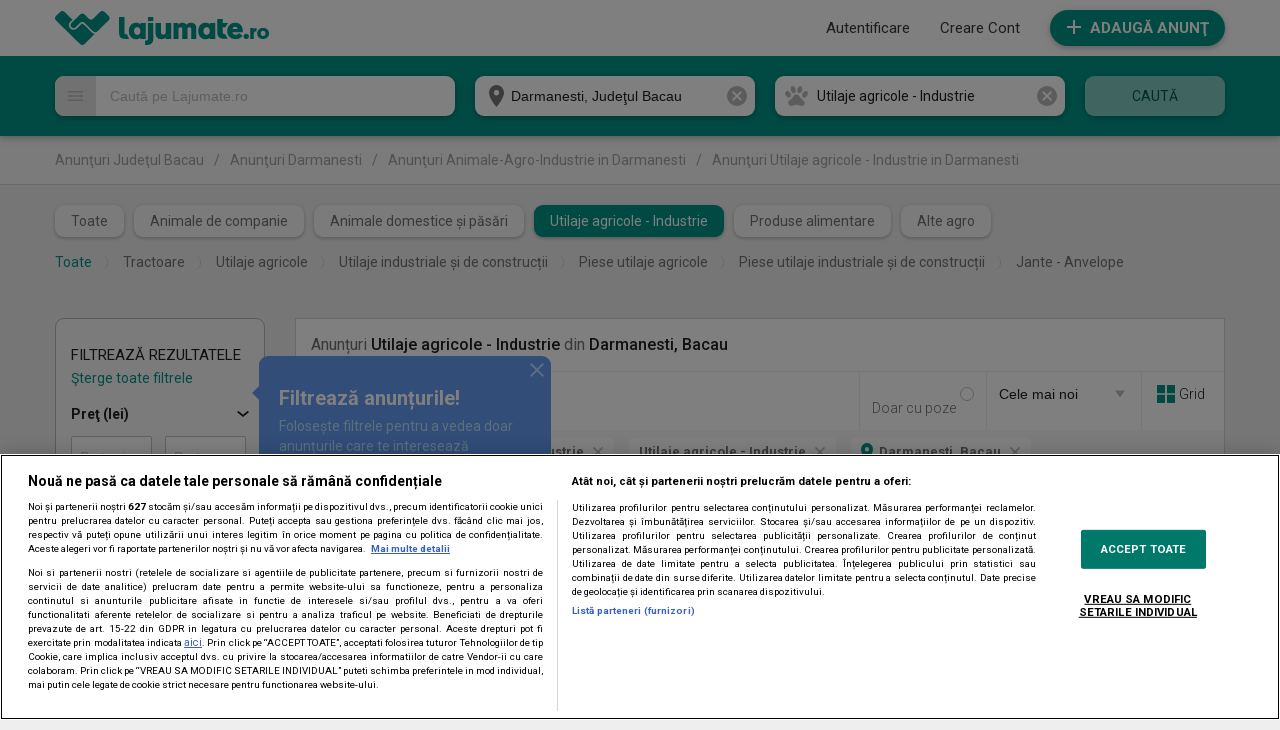

--- FILE ---
content_type: application/javascript
request_url: https://media1.lajumate.ro/js/desktop/widget_register_075efb98da72ee7fdd2a81e71feb37f55f1474b3.js
body_size: 849
content:
Register={returnPath:window.location.href.split("#")[0],formHtml:null,formId:"register_form",blocked:false,urlRef:null,getFormData:function(){var kvpairs={};var form=document.getElementById(Register.formId);for(var i=0;i<form.elements.length;i++){if(form[i].getAttribute("type")!=="submit"){var e=form.elements[i];kvpairs[e.name]=encodeURIComponent(e.value);}}
return kvpairs;},packData:function(obj){var data=[];for(key in obj){data.push(key+"="+obj[key]);}
return data.join("&");},ajax:function(){if(!Register.blocked){Register.blocked=true;var fields=Register.getFormData();if(fields.terms_and_conditions=="on")fields.terms_and_conditions=0;if(fields.privacy_policy=="on")fields.privacy_policy=0;ajax("/ajax/register",Register.getResponse,Register.packData(fields));}
return false;},getResponse:function(data,request){data=JSON.parse(data);if(data.status=="error"){document.querySelector("#register_holder .messages").innerHTML="";var fields=document.querySelectorAll("#register_holder .field");for(i=0;i<fields.length;i++){fields[i].className.replace(" error","");fields[i].querySelector(".error").innerHTML="";}
if(typeof data.message!="undefined"){document.querySelector("#register_holder .messages").innerHTML=data.message;}else{if(typeof data.errors!="undefined"){for(var error in data.errors){var container=document.querySelector("#register_holder ."+error+"_container");container.className+=" error";container.querySelector(".error").innerHTML=data.errors[error].join("<br/>");}}}}else{Register.returnPath=data.previous?data.previous:Register.returnPath;window.location=Register.returnPath;}
Register.blocked=false;return;},do:function(){Register.ajax();},show_password:function(){clearTimeout(Register.pressTimer);var pass=document.querySelector("#register_holder .password");if(!pass){var pass=document.querySelector("#overlay_content .password");}
pass.type="text";},hide_password:function(){Register.pressTimer=window.setTimeout(function(){var pass=document.querySelector("#register_holder .password");if(!pass){var pass=document.querySelector("#overlay_content .password");}
pass.type="password";},1);},bind:function(){_.addListener(document.querySelector("#register_holder .show_password"),"mousedown",Register.show_password);_.addListener(document.querySelector("#register_holder .show_password"),"mouseup",Register.hide_password);},terms_and_conditions:function(element){var terms_and_conditions_check=document.getElementById("terms_and_conditions");terms_and_conditions_check.value=0;if(element.checked==true){terms_and_conditions_check.value=1;}},privacy_policy:function(element){var privacy_policy_check=document.getElementById("privacy_policy");privacy_policy_check.value=0;if(element.checked==true){privacy_policy_check.value=1;}},};Register.bind();;

--- FILE ---
content_type: image/svg+xml
request_url: https://media1.lajumate.ro/svg/category_8_gray.svg
body_size: 808
content:
<svg xmlns="http://www.w3.org/2000/svg" width="50" height="44" viewBox="0 0 50 44">
    <path fill="#b9b9b9" d="M16.086,0.275C19-.137,22.09,2.988,22.98,7.3c0.889,4.288-.716,8.115-3.632,8.55-2.891.436-6-2.689-6.918-7-0.914-4.288.741-8.114,3.657-8.575m17.666,0c2.94,0.461,4.571,4.288,3.706,8.575-0.939,4.311-4.027,7.436-6.943,7-2.94-.435-4.546-4.262-3.632-8.55,0.89-4.312,3.978-7.437,6.869-7.025M2.867,11.418c2.817-1.187,6.647.968,8.648,4.724,1.878,3.827,1.236,7.848-1.556,9.035s-6.6-.945-8.549-4.748-1.26-7.848,1.458-9.011m44.475,0c2.718,1.163,3.41,5.208,1.458,9.011s-5.757,5.935-8.549,4.748-3.434-5.208-1.557-9.035c2-3.756,5.831-5.911,8.648-4.724M43.216,37.53a6.59,6.59,0,0,1-3.8,5.741c-4.423,1.986-9.661-2.131-14.578-2.131s-10.2,4.288-14.553,2.131a7.306,7.306,0,0,1-3.855-6.952c0.445-3.609,4.868-5.547,7.486-8.187C17.4,24.716,19.866,18.3,24.833,18.3c4.942,0,7.561,6.322,10.9,9.835C38.472,31.087,43.043,33.581,43.216,37.53Z"/>
</svg>

--- FILE ---
content_type: image/svg+xml
request_url: https://media1.lajumate.ro/svg/category_8_white.svg
body_size: 808
content:
<svg xmlns="http://www.w3.org/2000/svg" width="50" height="44" viewBox="0 0 50 44">
    <path fill="#ffffff" d="M16.086,0.275C19-.137,22.09,2.988,22.98,7.3c0.889,4.288-.716,8.115-3.632,8.55-2.891.436-6-2.689-6.918-7-0.914-4.288.741-8.114,3.657-8.575m17.666,0c2.94,0.461,4.571,4.288,3.706,8.575-0.939,4.311-4.027,7.436-6.943,7-2.94-.435-4.546-4.262-3.632-8.55,0.89-4.312,3.978-7.437,6.869-7.025M2.867,11.418c2.817-1.187,6.647.968,8.648,4.724,1.878,3.827,1.236,7.848-1.556,9.035s-6.6-.945-8.549-4.748-1.26-7.848,1.458-9.011m44.475,0c2.718,1.163,3.41,5.208,1.458,9.011s-5.757,5.935-8.549,4.748-3.434-5.208-1.557-9.035c2-3.756,5.831-5.911,8.648-4.724M43.216,37.53a6.59,6.59,0,0,1-3.8,5.741c-4.423,1.986-9.661-2.131-14.578-2.131s-10.2,4.288-14.553,2.131a7.306,7.306,0,0,1-3.855-6.952c0.445-3.609,4.868-5.547,7.486-8.187C17.4,24.716,19.866,18.3,24.833,18.3c4.942,0,7.561,6.322,10.9,9.835C38.472,31.087,43.043,33.581,43.216,37.53Z"/>
</svg>